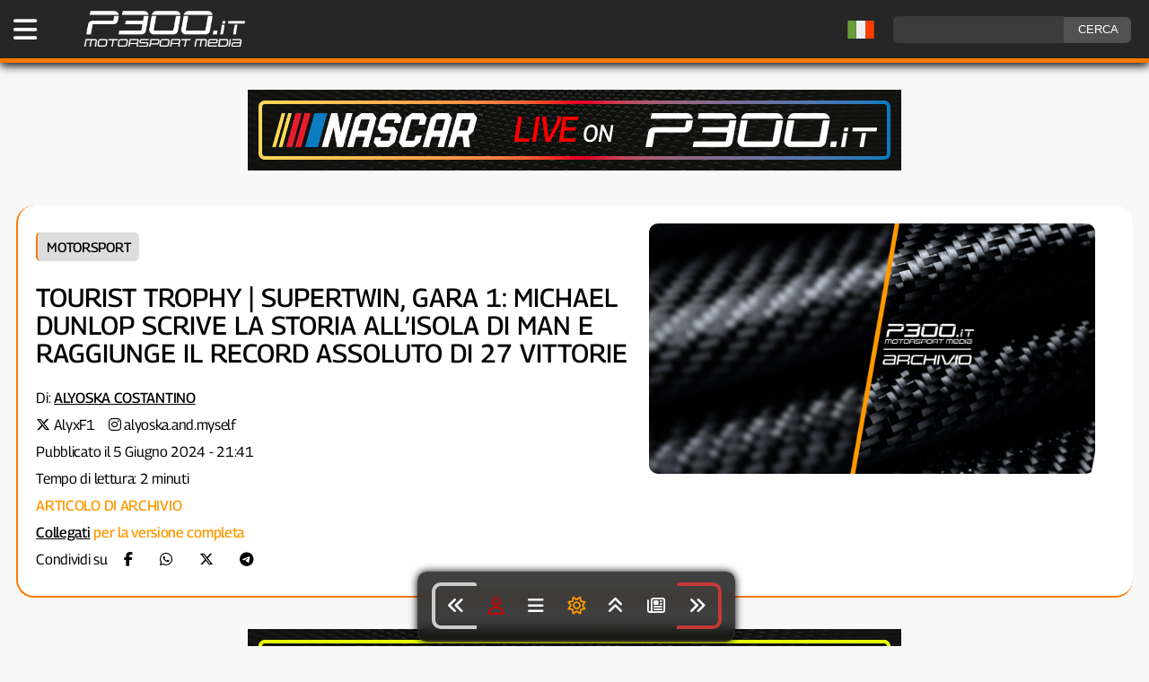

--- FILE ---
content_type: text/html; charset=UTF-8
request_url: https://www.p300.it/tourist-trophy-supertwin-gara-1-michael-dunlop-scrive-la-storia-allisola-di-man-e-raggiunge-il-record-assoluto-di-27-vittorie/
body_size: 11015
content:
<!DOCTYPE html><html
lang=it-IT><head><meta
charset="utf-8"><meta
name="viewport" content="width=device-width, initial-scale=1"> <script async src=https://content.p300.it/wp-content/themes/p300it/js/p300-theme-set_2025.js></script> <script defer src=https://content.p300.it/wp-content/themes/p300it/js/loadBanners_v3.js></script> <link
rel=pingback href=https://www.p300.it/xmlrpc.php><link
rel=preload href=https://content.p300.it/wp-content/themes/p300it/style_2025_v43.css as=style onload="this.rel='stylesheet'"><link
rel=dns-prefetch href=https://consent.cookiefirst.com><link
rel=dns-prefetch href=https://content.p300.it><link
rel=dns-prefetch href=https://inside.p300.it><link
rel=dns-prefetch href=https://www.googletagmanager.com><link
rel=preconnect href=https://consent.cookiefirst.com><link
rel=preconnect href=https://content.p300.it><link
rel=preconnect href=https://inside.p300.it><link
rel=preconnect href=https://www.googletagmanager.com><title>Tourist Trophy | Supertwin, Gara 1: Michael Dunlop scrive la storia all&#8217;Isola di Man e raggiunge il record assoluto di 27 vittorie</title><meta
name='robots' content='index, follow, max-snippet:-1, max-video-preview:-1, max-image-preview:large'><meta
name="keywords" content="dunlop, mdracing, michaeldunlop, touristtrophy, tt2024"><meta
name="news_keywords" content="dunlop, mdracing, michaeldunlop, touristtrophy, tt2024"><meta
property='og:id' content='173418'><meta
property='og:locale' content='it_IT'><meta
property='og:type' content='article'><meta
property='og:title' content='Tourist Trophy | Supertwin, Gara 1: Michael Dunlop scrive la storia all&#8217;Isola di Man e raggiunge il record assoluto di 27 vittorie'><meta
name="description" content="Dunlop inarrestabile anche nella categoria più leggera, rifila oltre 20' a Peter Hickman. Dominic Herbertson è terzo."><meta
property="og:description" content="Dunlop inarrestabile anche nella categoria più leggera, rifila oltre 20' a Peter Hickman. Dominic Herbertson è terzo."><meta
property="twitter:description" content="Dunlop inarrestabile anche nella categoria più leggera, rifila oltre 20' a Peter Hickman. Dominic Herbertson è terzo."><meta
property='og:url' content='https://www.p300.it/tourist-trophy-supertwin-gara-1-michael-dunlop-scrive-la-storia-allisola-di-man-e-raggiunge-il-record-assoluto-di-27-vittorie/'><meta
property='og:site_name' content='P300.it Motorsport Media | Testata Indipendente sul Motorsport - F1, WEC, Formula E, WRC, IndyCar, MotoGP, SBK, MXGP '><meta
property='article:publisher' content='https://www.facebook.com/p300it/'><meta
property='article:published_time' content='2024-06-05 21:41:57'><meta
property='article:author' content='https://twitter.com/AlyxF1'><meta
property='og:image' content='https://content.p300.it/wp-content/uploads/2024/06/immagine_2024-06-05_211557498.jpg'><meta
property='og:image:width' content='1250'><meta
property='og:image:height' content='703'><meta
name='twitter:card' content='summary_large_image'><meta
name='twitter:creator' content='@AlyxF1'><meta
name='twitter:title' content='Tourist Trophy | Supertwin, Gara 1: Michael Dunlop scrive la storia all&#8217;Isola di Man e raggiunge il record assoluto di 27 vittorie'><meta
name='twitter:image' content='https://content.p300.it/wp-content/uploads/2024/06/immagine_2024-06-05_211557498.jpg'><meta
name='twitter:site' content='@p300it'><meta
name='twitter:label1' content='Autore: '><meta
name="twitter:data1" content="Alyoska Costantino"><meta
name='twitter:label2' content='Tempo di lettura'><meta
name='twitter:data2' content='2 minuti'><link
rel=alternate hreflang=it href=https://www.p300.it/tourist-trophy-supertwin-gara-1-michael-dunlop-scrive-la-storia-allisola-di-man-e-raggiunge-il-record-assoluto-di-27-vittorie/ ><link
rel=alternate hreflang=en href='https://www.p300.it/tourist-trophy-supertwin-gara-1-michael-dunlop-scrive-la-storia-allisola-di-man-e-raggiunge-il-record-assoluto-di-27-vittorie/?lang=en'><link
rel=alternate hreflang=fr href='https://www.p300.it/tourist-trophy-supertwin-gara-1-michael-dunlop-scrive-la-storia-allisola-di-man-e-raggiunge-il-record-assoluto-di-27-vittorie/?lang=fr'><link
rel=alternate hreflang=de href='https://www.p300.it/tourist-trophy-supertwin-gara-1-michael-dunlop-scrive-la-storia-allisola-di-man-e-raggiunge-il-record-assoluto-di-27-vittorie/?lang=de'><link
rel=alternate hreflang=es href='https://www.p300.it/tourist-trophy-supertwin-gara-1-michael-dunlop-scrive-la-storia-allisola-di-man-e-raggiunge-il-record-assoluto-di-27-vittorie/?lang=es'><link
rel=alternate hreflang=pt href='https://www.p300.it/tourist-trophy-supertwin-gara-1-michael-dunlop-scrive-la-storia-allisola-di-man-e-raggiunge-il-record-assoluto-di-27-vittorie/?lang=pt'> <script type=application/ld+json>{
  "@context": "https://schema.org",
  "@type": "NewsArticle",
  "mainEntityOfPage": {
    "@type": "WebPage",
    "@id": "https://www.p300.it/tourist-trophy-supertwin-gara-1-michael-dunlop-scrive-la-storia-allisola-di-man-e-raggiunge-il-record-assoluto-di-27-vittorie/"
  },
"headline": "Tourist Trophy | Supertwin, Gara 1: Michael Dunlop scrive la storia all’Isola di Man e raggiunge il record assoluto di 27 vittorie",
 "description": "Dunlop inarrestabile anche nella categoria più leggera, rifila oltre 20' a Peter Hickman. Dominic Herbertson è terzo.",
 "articleBody": "In queste due settimane, all’Isola di Man, la storia del motorsport sta venendo scritta, o per meglio dire riscritta. A tenere la penna intrisa d’inchiostro nella propria mano destra (quella usata anche per dare gas) è Michael Dunlop, che dopo aver eguagliato il record di 26 vittorie dello zio Joey risalente al 2000, quest’oggi ha scalato un ulteriore gradino vincendo nella Gara 1 delle Supertwin al Tourist Trophy 2024, toccando quota 27 successi.",
"wordCount": 360,
 "image": [
    "https://content.p300.it/wp-content/uploads/2024/06/immagine_2024-06-05_211557498.jpg"
 ],
 "thumbnailUrl": "https://content.p300.it/wp-content/uploads/2024/06/immagine_2024-06-05_211557498.jpg",
  "datePublished": "2024-06-05T21:41:57+02:00",
  "dateModified": "2024-06-05T21:42:52+02:00",
  "author": {
    "@type": "Person",
    "@id": "https://www.p300.it/author/AlyxF1",
    "name": "Alyoska Costantino",
    "url": "https://www.p300.it/author/AlyxF1"
  },
  "publisher": {
    "@type": "Organization",
    "name": "P300.it",
    "url": "https://www.p300.it",
    "logo": {
      "@type": "ImageObject",
      "url": "https://content.p300.it/wp-content/uploads/2022/11/p300_white_300.png",
      "width": 300,
      "height": 71
},
   "sameAs": [
    "https://www.facebook.com/P300it",
    "https://twitter.com/P300it",
    "https://www.instagram.com/p300it/",
    "https://t.me/p300it_official"
  ]
},

	"keywords": "dunlop, mdracing, michaeldunlop, touristtrophy, tt2024",

  "articleSection": "Tourist Trophy",
  "url": "https://www.p300.it/tourist-trophy-supertwin-gara-1-michael-dunlop-scrive-la-storia-allisola-di-man-e-raggiunge-il-record-assoluto-di-27-vittorie/"
}</script> <script type=application/ld+json>{
"@context": "https://schema.org",
"@type": "BreadcrumbList",
  "itemListElement": [
{
    "@type": "ListItem",
    "position": 1,
    "name": "Motorsport",
    "item": "https://www.p300.it/motorsport/"
  }
,{
 "@type": "ListItem",
    "position": 2,
    "name": "Tourist Trophy | Supertwin, Gara 1: Michael Dunlop scrive la storia all’Isola di Man e raggiunge il record assoluto di 27 vittorie",
    "item": "https://www.p300.it/tourist-trophy-supertwin-gara-1-michael-dunlop-scrive-la-storia-allisola-di-man-e-raggiunge-il-record-assoluto-di-27-vittorie/"
}
]
}</script> 
 <script async src="https://www.googletagmanager.com/gtag/js?id=G-2RCC8QKHKT"></script> <script>window.dataLayer = window.dataLayer || [];
  function gtag(){dataLayer.push(arguments);}
  gtag('js', new Date());

  gtag('config', 'G-2RCC8QKHKT');</script>  <script>var _paq = window._paq = window._paq || [];
  /* tracker methods like "setCustomDimension" should be called before "trackPageView" */
  _paq.push(['trackPageView']);
  _paq.push(['enableLinkTracking']);
  (function() {
    var u="https://inside.p300.it/";
    _paq.push(['setTrackerUrl', u+'matomo.php']);
    _paq.push(['setSiteId', '1']);
    var d=document, g=d.createElement('script'), s=d.getElementsByTagName('script')[0];
    g.async=true; g.src=u+'matomo.js'; s.parentNode.insertBefore(g,s);
  })();</script> <link
rel=manifest href=/superpwa-manifest.json><meta
name="theme-color" content="#0f0f0f"><meta
name="mobile-web-app-capable" content="yes"><meta
name="apple-touch-fullscreen" content="yes"><meta
name="apple-mobile-web-app-title" content="P300.it | Motorsport Media"><meta
name="application-name" content="P300.it | Motorsport Media"><meta
name="apple-mobile-web-app-capable" content="yes"><meta
name="apple-mobile-web-app-status-bar-style" content="default"><link
rel=apple-touch-icon  href=https://content.p300.it/wp-content/uploads/2025/02/PWA_192_v2.png><link
rel=apple-touch-icon sizes=192x192 href=https://content.p300.it/wp-content/uploads/2025/02/PWA_192_v2.png><link
rel=apple-touch-startup-image media="screen and (device-width: 320px) and (device-height: 568px) and (-webkit-device-pixel-ratio: 2) and (orientation: landscape)" href=https://content.p300.it/wp-content/uploads/superpwa-splashIcons/super_splash_screens/icon_1136x640.png><link
rel=apple-touch-startup-image media="screen and (device-width: 320px) and (device-height: 568px) and (-webkit-device-pixel-ratio: 2) and (orientation: portrait)" href=https://content.p300.it/wp-content/uploads/superpwa-splashIcons/super_splash_screens/icon_640x1136.png><link
rel=apple-touch-startup-image media="screen and (device-width: 414px) and (device-height: 896px) and (-webkit-device-pixel-ratio: 3) and (orientation: landscape)" href=https://content.p300.it/wp-content/uploads/superpwa-splashIcons/super_splash_screens/icon_2688x1242.png><link
rel=apple-touch-startup-image media="screen and (device-width: 414px) and (device-height: 896px) and (-webkit-device-pixel-ratio: 2) and (orientation: landscape)" href=https://content.p300.it/wp-content/uploads/superpwa-splashIcons/super_splash_screens/icon_1792x828.png><link
rel=apple-touch-startup-image media="screen and (device-width: 375px) and (device-height: 812px) and (-webkit-device-pixel-ratio: 3) and (orientation: portrait)" href=https://content.p300.it/wp-content/uploads/superpwa-splashIcons/super_splash_screens/icon_1125x2436.png><link
rel=apple-touch-startup-image media="screen and (device-width: 414px) and (device-height: 896px) and (-webkit-device-pixel-ratio: 2) and (orientation: portrait)" href=https://content.p300.it/wp-content/uploads/superpwa-splashIcons/super_splash_screens/icon_828x1792.png><link
rel=apple-touch-startup-image media="screen and (device-width: 375px) and (device-height: 812px) and (-webkit-device-pixel-ratio: 3) and (orientation: landscape)" href=https://content.p300.it/wp-content/uploads/superpwa-splashIcons/super_splash_screens/icon_2436x1125.png><link
rel=apple-touch-startup-image media="screen and (device-width: 414px) and (device-height: 736px) and (-webkit-device-pixel-ratio: 3) and (orientation: portrait)" href=https://content.p300.it/wp-content/uploads/superpwa-splashIcons/super_splash_screens/icon_1242x2208.png><link
rel=apple-touch-startup-image media="screen and (device-width: 414px) and (device-height: 736px) and (-webkit-device-pixel-ratio: 3) and (orientation: landscape)" href=https://content.p300.it/wp-content/uploads/superpwa-splashIcons/super_splash_screens/icon_2208x1242.png><link
rel=apple-touch-startup-image media="screen and (device-width: 375px) and (device-height: 667px) and (-webkit-device-pixel-ratio: 2) and (orientation: landscape)" href=https://content.p300.it/wp-content/uploads/superpwa-splashIcons/super_splash_screens/icon_1334x750.png><link
rel=apple-touch-startup-image media="screen and (device-width: 375px) and (device-height: 667px) and (-webkit-device-pixel-ratio: 2) and (orientation: portrait)" href=https://content.p300.it/wp-content/uploads/superpwa-splashIcons/super_splash_screens/icon_750x1334.png><link
rel=apple-touch-startup-image media="screen and (device-width: 1024px) and (device-height: 1366px) and (-webkit-device-pixel-ratio: 2) and (orientation: landscape)" href=https://content.p300.it/wp-content/uploads/superpwa-splashIcons/super_splash_screens/icon_2732x2048.png><link
rel=apple-touch-startup-image media="screen and (device-width: 1024px) and (device-height: 1366px) and (-webkit-device-pixel-ratio: 2) and (orientation: portrait)" href=https://content.p300.it/wp-content/uploads/superpwa-splashIcons/super_splash_screens/icon_2048x2732.png><link
rel=apple-touch-startup-image media="screen and (device-width: 834px) and (device-height: 1194px) and (-webkit-device-pixel-ratio: 2) and (orientation: landscape)" href=https://content.p300.it/wp-content/uploads/superpwa-splashIcons/super_splash_screens/icon_2388x1668.png><link
rel=apple-touch-startup-image media="screen and (device-width: 834px) and (device-height: 1194px) and (-webkit-device-pixel-ratio: 2) and (orientation: portrait)" href=https://content.p300.it/wp-content/uploads/superpwa-splashIcons/super_splash_screens/icon_1668x2388.png><link
rel=apple-touch-startup-image media="screen and (device-width: 834px) and (device-height: 1112px) and (-webkit-device-pixel-ratio: 2) and (orientation: landscape)" href=https://content.p300.it/wp-content/uploads/superpwa-splashIcons/super_splash_screens/icon_2224x1668.png><link
rel=apple-touch-startup-image media="screen and (device-width: 414px) and (device-height: 896px) and (-webkit-device-pixel-ratio: 3) and (orientation: portrait)" href=https://content.p300.it/wp-content/uploads/superpwa-splashIcons/super_splash_screens/icon_1242x2688.png><link
rel=apple-touch-startup-image media="screen and (device-width: 834px) and (device-height: 1112px) and (-webkit-device-pixel-ratio: 2) and (orientation: portrait)" href=https://content.p300.it/wp-content/uploads/superpwa-splashIcons/super_splash_screens/icon_1668x2224.png><link
rel=apple-touch-startup-image media="screen and (device-width: 768px) and (device-height: 1024px) and (-webkit-device-pixel-ratio: 2) and (orientation: portrait)" href=https://content.p300.it/wp-content/uploads/superpwa-splashIcons/super_splash_screens/icon_1536x2048.png><link
rel=apple-touch-startup-image media="screen and (device-width: 768px) and (device-height: 1024px) and (-webkit-device-pixel-ratio: 2) and (orientation: landscape)" href=https://content.p300.it/wp-content/uploads/superpwa-splashIcons/super_splash_screens/icon_2048x1536.png><link
rel=apple-touch-startup-image media="screen and (device-width: 390px) and (device-height: 844px) and (-webkit-device-pixel-ratio: 3) and (orientation: portrait)" href=https://content.p300.it/wp-content/uploads/superpwa-splashIcons/super_splash_screens/icon_1170x2532.png><link
rel=apple-touch-startup-image media="screen and (device-width: 844px) and (device-height: 390px) and (-webkit-device-pixel-ratio: 3) and (orientation: landscape)" href=https://content.p300.it/wp-content/uploads/superpwa-splashIcons/super_splash_screens/icon_2532x1170.png><link
rel=apple-touch-startup-image media="screen and (device-width: 926px) and (device-height: 428px) and (-webkit-device-pixel-ratio: 3) and (orientation: landscape)" href=https://content.p300.it/wp-content/uploads/superpwa-splashIcons/super_splash_screens/icon_2778x1284.png><link
rel=apple-touch-startup-image media="screen and (device-width: 428px) and (device-height: 926px) and (-webkit-device-pixel-ratio: 3) and (orientation: portrait)" href=https://content.p300.it/wp-content/uploads/superpwa-splashIcons/super_splash_screens/icon_2532x1170.png><link
rel=apple-touch-startup-image media="screen and (device-width: 852px) and (device-height: 393px) and (-webkit-device-pixel-ratio: 3) and (orientation: landscape)" href=https://content.p300.it/wp-content/uploads/superpwa-splashIcons/super_splash_screens/icon_2556x1179.png><link
rel=apple-touch-startup-image media="screen and (device-width: 393px) and (device-height: 852px) and (-webkit-device-pixel-ratio: 3) and (orientation: portrait)" href=https://content.p300.it/wp-content/uploads/superpwa-splashIcons/super_splash_screens/icon_1179x2556.png><link
rel=apple-touch-startup-image media="screen and (device-width: 932px) and (device-height: 430px) and (-webkit-device-pixel-ratio: 3) and (orientation: landscape)" href=https://content.p300.it/wp-content/uploads/superpwa-splashIcons/super_splash_screens/icon_2796x1290.png><link
rel=apple-touch-startup-image media="screen and (device-width: 430px) and (device-height: 932px) and (-webkit-device-pixel-ratio: 3) and (orientation: portrait)" href=https://content.p300.it/wp-content/uploads/superpwa-splashIcons/super_splash_screens/icon_1290x2796.png><meta
name='robots' content='max-image-preview:large'><style>img:is([sizes="auto" i], [sizes^="auto," i]) { contain-intrinsic-size: 3000px 1500px }</style><link
rel=alternate type=application/rss+xml title="P300.it Motorsport Media &raquo; Feed" href=https://www.p300.it/feed/ ><link
rel=alternate type=application/rss+xml title="P300.it Motorsport Media &raquo; Feed dei commenti" href=https://www.p300.it/comments/feed/ ><link
rel=stylesheet id=wp-block-library-css href='https://content.p300.it/wp-includes/css/dist/block-library/style.min.css?ver=9d15ab06ab0aafcd3c88dcb9e23a3349' type=text/css media=all><style id=classic-theme-styles-inline-css>/*! This file is auto-generated */
.wp-block-button__link{color:#fff;background-color:#32373c;border-radius:9999px;box-shadow:none;text-decoration:none;padding:calc(.667em + 2px) calc(1.333em + 2px);font-size:1.125em}.wp-block-file__button{background:#32373c;color:#fff;text-decoration:none}</style><link
rel=stylesheet id=gn-frontend-gnfollow-style-css href='https://content.p300.it/wp-content/plugins/gn-publisher/assets/css/gn-frontend-gnfollow.min.css?ver=1.5.26' type=text/css media=all><link
rel=stylesheet id=newsletter-css href='https://content.p300.it/wp-content/plugins/newsletter/style.css?ver=9.1.0' type=text/css media=all><link
rel=https://api.w.org/ href=https://www.p300.it/wp-json/ ><link
rel=alternate title=JSON type=application/json href=https://www.p300.it/wp-json/wp/v2/posts/173418><link
rel=EditURI type=application/rsd+xml title=RSD href=https://www.p300.it/xmlrpc.php?rsd><link
rel=canonical href=https://www.p300.it/tourist-trophy-supertwin-gara-1-michael-dunlop-scrive-la-storia-allisola-di-man-e-raggiunge-il-record-assoluto-di-27-vittorie/ ><link
rel=shortlink href='https://www.p300.it/?p=173418'><link
rel=alternate title="oEmbed (JSON)" type=application/json+oembed href="https://www.p300.it/wp-json/oembed/1.0/embed?url=https%3A%2F%2Fwww.p300.it%2Ftourist-trophy-supertwin-gara-1-michael-dunlop-scrive-la-storia-allisola-di-man-e-raggiunge-il-record-assoluto-di-27-vittorie%2F"><link
rel=alternate title="oEmbed (XML)" type=text/xml+oembed href="https://www.p300.it/wp-json/oembed/1.0/embed?url=https%3A%2F%2Fwww.p300.it%2Ftourist-trophy-supertwin-gara-1-michael-dunlop-scrive-la-storia-allisola-di-man-e-raggiunge-il-record-assoluto-di-27-vittorie%2F&#038;format=xml"> <script>(function(c,l,a,r,i,t,y){
					c[a]=c[a]||function(){(c[a].q=c[a].q||[]).push(arguments)};t=l.createElement(r);t.async=1;
					t.src="https://www.clarity.ms/tag/"+i+"?ref=wordpress";y=l.getElementsByTagName(r)[0];y.parentNode.insertBefore(t,y);
				})(window, document, "clarity", "script", "aii67nsvj5");</script> <script>(function(url){
	if(/(?:Chrome\/26\.0\.1410\.63 Safari\/537\.31|WordfenceTestMonBot)/.test(navigator.userAgent)){ return; }
	var addEvent = function(evt, handler) {
		if (window.addEventListener) {
			document.addEventListener(evt, handler, false);
		} else if (window.attachEvent) {
			document.attachEvent('on' + evt, handler);
		}
	};
	var removeEvent = function(evt, handler) {
		if (window.removeEventListener) {
			document.removeEventListener(evt, handler, false);
		} else if (window.detachEvent) {
			document.detachEvent('on' + evt, handler);
		}
	};
	var evts = 'contextmenu dblclick drag dragend dragenter dragleave dragover dragstart drop keydown keypress keyup mousedown mousemove mouseout mouseover mouseup mousewheel scroll'.split(' ');
	var logHuman = function() {
		if (window.wfLogHumanRan) { return; }
		window.wfLogHumanRan = true;
		var wfscr = document.createElement('script');
		wfscr.type = 'text/javascript';
		wfscr.async = true;
		wfscr.src = url + '&r=' + Math.random();
		(document.getElementsByTagName('head')[0]||document.getElementsByTagName('body')[0]).appendChild(wfscr);
		for (var i = 0; i < evts.length; i++) {
			removeEvent(evts[i], logHuman);
		}
	};
	for (var i = 0; i < evts.length; i++) {
		addEvent(evts[i], logHuman);
	}
})('//www.p300.it/?wordfence_lh=1&hid=39EB379FD705A3F0CFA6D8D9C0A01182');</script><link
rel=icon href=https://content.p300.it/wp-content/uploads/2025/02/cropped-favicon_2025-32x32.png sizes=32x32><link
rel=icon href=https://content.p300.it/wp-content/uploads/2025/02/cropped-favicon_2025-192x192.png sizes=192x192><meta
name="msapplication-TileImage" content="https://content.p300.it/wp-content/uploads/2025/02/cropped-favicon_2025-270x270.png"></head><body
id=bodyp300 data-post-id=173418 data-user-id  ><header><div
id=p300head><div
id=p300headcont><div
class=menu>
<a
title="Apri il menu" aria-label="Apri il Menu di P300.it" href=javascript:void(); onclick=p300openmenu();><i
class="fa-solid fa-bars"></i></a></div><div
class=logo>
<a
title="Torna alla Home Page" aria-label="Torna alla Home Page" href=https://www.p300.it><img
width=175 height=41 alt="P300 Logo" src=https://content.p300.it/wp-content/uploads/2022/11/p300_white_300.png.webp class=skip-lazy fetchpriority=high></a></div><div
class=social><form
id=searchform class=search_cont method=get action=https://www.p300.it/ >
<input
aria-label=ricerca type=text class="search-field search_input" name=s value>
<input
class=search_button type=submit value=CERCA></form></div><div
id=lang-flag style="float:right; margin-top:5px;display:inline-block;"></div></div></div><style>/* Hide the Google Translate iframe and its container */

.skiptranslate {display: none !important;}
body {top: 0px !important;}</style> <script src=https://content.p300.it/wp-content/themes/p300it/js/language_header_v2.js></script> <div
id=google_translate_element style="display: none;"></div></header><main><div
id=container><div
id=search_mobile><form
id=searchform class=search_cont method=get action=https://www.p300.it/ >
<input
aria-label=ricerca type=text class="search-field search_input" name=s value>
<input
class=search_button type=submit value=CERCA></form></div><style>/*<![CDATA[*/#p300head {border-bottom: 5px solid var(--cat-motorsport) !important;transition: border-color 0.5s ease;}@media screen and (min-width: 676px){ #titlecont_24 {border-left: 2px solid var(--cat-motorsport) !important; border-bottom: 2px solid var(--cat-motorsport) !important;} } .nl a{color:var(--text);}body::-webkit-scrollbar-track {background:#111111;}body::-webkit-scrollbar {width: 15px;}body::-webkit-scrollbar-thumb {background-color:#888;}/*]]>*/</style><div
id=adv1-desktop class=banner-desktop></div><div
id=adv1-mobile class=banner-mobile></div><div
id=titlecont_24><div
class=titlecont_24_left><div><div
class=category_b_24>
<a
title='Vai alle news di Motorsport' style='border-left: 2px solid var(--cat-motorsport);' href=https://www.p300.it/motorsport/>Motorsport</a></div><h1>Tourist Trophy | Supertwin, Gara 1: Michael Dunlop scrive la storia all&#8217;Isola di Man e raggiunge il record assoluto di 27 vittorie</a></h1><div
class=postdetails_24><div
class=author_24 >
Di: <span
class="author_text notranslate"><a
title="Vai alla pagina autore" style=text-decoration:underline;color:var(--text); href=https://www.p300.it/author/alyxf1/ >Alyoska Costantino</a></span>
</br><i
style=color:var(--text); class='fab fa-x-twitter'></i> <a
title='Account X' style=color:var(--text); href=https://twitter.com/AlyxF1 rel=nofollow target=_blank>AlyxF1</a><i
style='margin-left:15px; color:var(--text);' class='fab fa-instagram'></i> <a
title='Account Instagram' style=color:var(--text); href=https://www.instagram.com/alyoska.and.myself rel=nofollow target=_blank>alyoska.and.myself</a>
</br>
Pubblicato il 5 Giugno 2024 - 21:41</br>Tempo di lettura: 2 minuti</br><span
style=color:#f90;font-weight:500;>ARTICOLO DI ARCHIVIO</br><a
title=collegati style=text-decoration:underline; title=Login href=http://www.p300.it/p300connect>Collegati</a> per la versione completa</span><div>Condividi su <a
title=Facebook style=padding:15px; rel=nofollow href='https://www.facebook.com/sharer/sharer.php?u=https://www.p300.it/tourist-trophy-supertwin-gara-1-michael-dunlop-scrive-la-storia-allisola-di-man-e-raggiunge-il-record-assoluto-di-27-vittorie/&t=TITLE' onclick='javascript:window.open(this.href, '', 'menubar=no,toolbar=no,resizable=yes,scrollbars=yes,height=300,width=600');return false;' target=_blank title='Condividi su Facebook'><i
class='fa-brands fa-facebook-f'></i></a><a
title=Whatsapp style=padding:15px; rel=nofollow href='https://api.whatsapp.com/send/?text=Leggi questo articolo - https://www.p300.it/tourist-trophy-supertwin-gara-1-michael-dunlop-scrive-la-storia-allisola-di-man-e-raggiunge-il-record-assoluto-di-27-vittorie/' onclick='javascript:window.open(this.href, '', 'menubar=no,toolbar=no,resizable=yes,scrollbars=yes,height=300,width=600');return false;' target=_blank title='Condividi su Whatsapp'><i
class='fa-brands fa-whatsapp'></i></a><a
title=Twitter style=padding:15px; rel=nofollow href='https://twitter.com/intent/tweet?url=https://www.p300.it/tourist-trophy-supertwin-gara-1-michael-dunlop-scrive-la-storia-allisola-di-man-e-raggiunge-il-record-assoluto-di-27-vittorie/&text=via=P300it&text=Leggi questo articolo' onclick='javascript:window.open(this.href, '', 'menubar=no,toolbar=no,resizable=yes,scrollbars=yes,height=300,width=600');return false;' target=_blank title='Condividi su Twitter'><i
class='fa-brands fa-x-twitter'></i></a><a
title=Telegram style=padding:15px; rel=nofollow href='https://t.me/share/url?url=https://www.p300.it/tourist-trophy-supertwin-gara-1-michael-dunlop-scrive-la-storia-allisola-di-man-e-raggiunge-il-record-assoluto-di-27-vittorie/&text=Leggi questo articolo' onclick='javascript:window.open(this.href, '', 'menubar=no,toolbar=no,resizable=yes,scrollbars=yes,height=300,width=600');return false;' target=_blank title='Condividi su Telegram'><i
class='fa-brands fa-telegram'></i></a></div></div></div></div></div><div
class=titlecont_24_right><img
class=skip-lazy fetchpriority=high alt="Tourist Trophy | Supertwin, Gara 1: Michael Dunlop scrive la storia all&#8217;Isola di Man e raggiunge il record assoluto di 27 vittorie" style="border-radius: 10px;width:100%;" src=https://content.p300.it/wp-content/uploads/2024/05/P300_archive_2024.png.webp></div></div><div
id=adv2-desktop class=banner-desktop></div><div
id=adv2-mobile class=banner-mobile></div><p
style=text-align:center;><a
title='Unisciti a Telegram' style='display:inline-block;background-color:#0070ba;color:#fff;border-radius:6px; padding:6px 8px 6px 8px;text-decoration:none;margin:15px;' href=https://t.me/p300it_official><i
class='fa-brands fa-telegram'></i> RICEVI LE NOTIFICHE</a><a
title='Partecipa al sondaggio' style='display:inline-block;background-color:#6030A8;color:#fff;border-radius:6px; padding:6px 8px 6px 8px;text-decoration:none;' href=https://bit.ly/P300it_Poll2025>P300.it SONDAGGIO</a></p><div
class=bread><a
href=https://www.p300.it rel=nofollow>Home</a>&nbsp;&nbsp;&#187;&nbsp;&nbsp;<a
href=https://www.p300.it/motorsport/ rel="category tag">Motorsport</a></br></div><div
id=content><div
id=translate-warning></div><h2 class="wp-block-heading">Dunlop inarrestabile anche nella categoria più leggera, rifila oltre 20″ a Peter Hickman. Dominic Herbertson è terzo.</h2><hr
class="wp-block-separator has-alpha-channel-opacity"><p>In queste due settimane, all’Isola di Man, la storia del motorsport sta venendo scritta, o per meglio dire riscritta. A tenere la penna intrisa d’inchiostro nella propria mano destra (quella usata anche per dare gas) è Michael Dunlop, che dopo <a
href=https://www.p300.it/tourist-trophy-2024-supersport-gara-1-michael-dunlop-eguaglia-lo-zio-joey-con-la-26a-vittoria/ >aver eguagliato il record di 26 vittorie</a> dello zio Joey risalente al 2000, quest’oggi ha scalato un ulteriore gradino vincendo nella Gara 1 delle Supertwin al Tourist Trophy 2024, toccando quota 27 successi.</p><p>Dopo la delusione cocente della Gara della Superbike e la vittoria persa per colpa della visiera agganciata male, il nordirlandese si è rifatto nella classe più leggera con una prestazione da assoluto dominatore, il che è stato anche sorprendente per certi versi dato che il #6, nel corso della scorsa settimana, tra le quattro categorie era stato meno incisivo proprio con le bicilindriche leggere.</p><p>Peter Hickman, ancora una volta il suo primo avversario, è stato il decimo pilota a partire da Bray Hill, ma sin dalla prima delle tre tornate si è capito come oggi Dunlop fosse in grado d’imprimere un altro ritmo alla gara. Con la sua Paton S1-R, Michael ha concluso i tre giri in 56:15.993 ed è stato l’unico a superare le 120 miglia all’ora di media, mentre “Hicky” ha rimediato 20″ di distacco concludere la manche in 56:36.</p><p>Terza posizione, un po’ a sorpresa, per Dominic Herbertson. Anche lui su Paton, “Dom” è partito proprio davanti ad Hickman e si è aggiudicato il terzo gradino in questa corsa del TT, pur patendo quasi 35″ di distacco da Dunlop. Quarta posizione per Jamie Coward su Kawasaki Z650, il quale non è riuscito a cogliere il podio tanto agognato.</p><p>Chiude la top five Mike Browne, ottimo quinto su Aprilia del team Scott Racing Motorcycles. Solo sesto Davey Todd, il cui bilancio finora, in questo TT, è stato piuttosto magro rispetto alle aspettative nutrite durante la settimana di prove. Andata male anche al nostro portacolori Stefano Bonetti, su Paton del team VAS Engine e ritiratosi nelle prime battute.</p><p>Qui i <a
href=https://iom-tt-races.s3.eu-west-1.amazonaws.com/2024-06-05-12-09-11-Metzeler+Supertwin+TT+Race+1-Supertwin-result.pdf>risultati</a> di Gara 1 delle Supertwin. Domani, nella speranza che il meteo regga, si svolgeranno le gare della Superstock, dei Sidecar e della Supersport.</p><p><em>Fonte immagine: <a
href=https://x.com/ttracesofficial/status/1798399517118677025/photo/2>Twitter / Isle of Man TT Races</a></em></p><p
class=disclaimer><i>Stai visualizzando da visitatore. <a
title=Accedi href=javascript:void(); onclick=p300openmenu();>Accedi</a> o <a
title=Registrazione href=https://www.p300.it/registrazione-a-p300-it/ >registrati</a> per navigare su P300.it con alcuni <a
title='I vantaggi della registrazione' href=https://www.p300.it/p300-it-i-vantaggi-della-registrazione/ >vantaggi</a></i></p><p
class=disclaimer>È vietata la riproduzione, anche se parziale, dei contenuti pubblicati su P300.it senza autorizzazione scritta da richiedere a info@p300.it.</p><div
id=relnews><div
class=relnews_block_title_ >LEGGI ANCHE</div><div
class=relnews_block style="border-left:3px solid var(--cat-motorsport)"><a
style=text-decoration:none; href=https://www.p300.it/motorsport-prema-racing-guillaume-capietto-lascia-la-squadra-italiana/ rel=nofollow title="Motorsport | Prema Racing, Guillaume Capietto lascia la squadra italiana"><div
class=relnews_block_image><img
alt="Motorsport | Prema Racing, Guillaume Capietto lascia la squadra italiana" src=https://content.p300.it/wp-content/uploads/2026/01/DjTa6mgXcAU1aBc-550x375.jpg.webp></div><div
class=relnews_block_news_title>Motorsport | Prema Racing, Guillaume Capietto lascia la squadra italiana</div></div></a><div
class=relnews_block style="border-left:3px solid var(--cat-motorsport)"><a
style=text-decoration:none; href=https://www.p300.it/motorsport-phil-hanson-e-un-pilota-ufficiale-ferrari/ rel=nofollow title="Motorsport | Phil Hanson annunciato come pilota ufficiale Ferrari "><div
class=relnews_block_image><img
alt="Motorsport | Phil Hanson annunciato come pilota ufficiale Ferrari " src=https://content.p300.it/wp-content/uploads/2026/01/imgi_1_ferrari_hanson_news-land-550x375.jpeg.webp></div><div
class=relnews_block_news_title>Motorsport | Phil Hanson annunciato come pilota ufficiale Ferrari </div></div></a><div
class=relnews_block style="border-left:3px solid var(--cat-motorsport)"><a
style=text-decoration:none; href=https://www.p300.it/chili-bowl-2026-emerson-axsom-trionfa-in-una-finale-combattuta/ rel=nofollow title="Chili Bowl 2026: Emerson Axsom trionfa in una finale combattuta!"><div
class=relnews_block_image><img
alt="Chili Bowl 2026: Emerson Axsom trionfa in una finale combattuta!" src=https://content.p300.it/wp-content/uploads/2026/01/G-8ToueWQAAAtP0_-550x375.jpg.webp></div><div
class=relnews_block_news_title>Chili Bowl 2026: Emerson Axsom trionfa in una finale combattuta!</div></div></a><div
class=relnews_block style="border-left:3px solid var(--cat-motorsport)"><a
style=text-decoration:none; href=https://www.p300.it/dakar-2026-stage-13-mattias-ekstrom-vince-la-tappa-finale-nasser-al-attiyah-conquista-la-vittoria-finale-per-la-sesta-volta/ rel=nofollow title="Dakar 2026 | Stage 13: Mattias Ekström vince la tappa finale, Nasser Al-Attiyah conquista la vittoria finale per la sesta volta"><div
class=relnews_block_image><img
alt="Dakar 2026 | Stage 13: Mattias Ekström vince la tappa finale, Nasser Al-Attiyah conquista la vittoria finale per la sesta volta" src=https://content.p300.it/wp-content/uploads/2026/01/immagine_2026-01-17_180924846-550x375.jpg.webp></div><div
class=relnews_block_news_title>Dakar 2026 | Stage 13: Mattias Ekström vince la tappa finale, Nasser Al-Attiyah conquista la vittoria finale per la sesta volta</div></div></a><div
class=relnews_block style="border-left:3px solid var(--cat-motorsport)"><a
style=text-decoration:none; href=https://www.p300.it/chili-bowl-2026-day-5-seavey-si-aggiudica-un-movimentato-venerdi/ rel=nofollow title="Chili Bowl 2026, Day 5: Seavey si aggiudica un movimentato venerdì"><div
class=relnews_block_image><img
alt="Chili Bowl 2026, Day 5: Seavey si aggiudica un movimentato venerdì" src=https://content.p300.it/wp-content/uploads/2026/01/G-2HgnSWYAAPgwq-550x375.jpg.webp></div><div
class=relnews_block_news_title>Chili Bowl 2026, Day 5: Seavey si aggiudica un movimentato venerdì</div></div></a><div
class=relnews_block style="border-left:3px solid var(--cat-motorsport)"><a
style=text-decoration:none; href=https://www.p300.it/chili-bowl-2026-day-4-bell-risponde-a-larson-e-vince-il-giovedi/ rel=nofollow title="Chili Bowl 2026, Day 4: Bell risponde a Larson e vince il giovedì"><div
class=relnews_block_image><img
alt="Chili Bowl 2026, Day 4: Bell risponde a Larson e vince il giovedì" src=https://content.p300.it/wp-content/uploads/2026/01/1200x1200-J8y4dVQ3kxRx1180884-550x375.jpg.webp></div><div
class=relnews_block_news_title>Chili Bowl 2026, Day 4: Bell risponde a Larson e vince il giovedì</div></div></a><div
class=relnews_block style="border-left:3px solid var(--cat-motorsport)"><a
style=text-decoration:none; href=https://www.p300.it/dakar-2026-stage-12-nasser-al-attiyah-vince-la-penultima-speciale-mazzata-decisiva-alle-speranze-di-roma/ rel=nofollow title="Dakar 2026 | Stage 12: Nasser Al-Attiyah vince la penultima speciale, mazzata decisiva alle speranze di Roma"><div
class=relnews_block_image><img
alt="Dakar 2026 | Stage 12: Nasser Al-Attiyah vince la penultima speciale, mazzata decisiva alle speranze di Roma" src=https://content.p300.it/wp-content/uploads/2026/01/image-8-8-550x375.jpg.webp></div><div
class=relnews_block_news_title>Dakar 2026 | Stage 12: Nasser Al-Attiyah vince la penultima speciale, mazzata decisiva alle speranze di Roma</div></div></a><div
class=relnews_block style="border-left:3px solid var(--cat-motorsport)"><a
style=text-decoration:none; href=https://www.p300.it/motorsport-tommaso-mosca-e-un-pilota-ufficiale-ferrari/ rel=nofollow title="Motorsport | Tommaso Mosca è un pilota ufficiale Ferrari"><div
class=relnews_block_image><img
alt="Motorsport | Tommaso Mosca è un pilota ufficiale Ferrari" src=https://content.p300.it/wp-content/uploads/2026/01/imgi_20_Ferrari_Mosca_box_2_hi-550x375.jpeg.webp></div><div
class=relnews_block_news_title>Motorsport | Tommaso Mosca è un pilota ufficiale Ferrari</div></div></a></div><div
align=center id=donate_main><h3 style='padding-top:10px;'> Supporta P300.it</h3><p
style=text-align:center>Se ti è piaciuto questo articolo e vuoi sostenere il nostro lavoro, puoi aiutarci con un piccolo contributo.</br>P300.it è una realtà totalmente indipendente, il tuo supporto è per noi importante.<h4 style='padding-top:0px;' >SCEGLI IL TUO IMPORTO*</h4><a
title='Contribuisci con 1€' class=donate href=https://www.paypal.me/p300it/1 target=_blank>1€</a><a
title='Contribuisci con 3€' class=donate href=https://www.paypal.me/p300it/3 target=_blank>3€</a><a
title='Contribuisci con 5€' class=donate href=https://www.paypal.me/p300it/5 target=_blank>5€</a><a
title='Contribuisci con 10€' class=donate href=https://www.paypal.me/p300it/10 target=_blank>10€</a><a
title='Contribuisci con un importo a scelta' class=donate href=https://www.paypal.me/p300it/ target=_blank>IMPORTO LIBERO</a></br></br><span
class=disclaimer>* L'operazione verrà completata tramite PayPal, garantendo sicurezza alla transazione</span></p></div></div><div
id=share><div
class=nl_title><a
title="Iscriviti alla Newsletter" href=https://www.p300.it/newsletter><i
class="fa-regular fa-envelope"></i> RICEVI LA NEWSLETTER</a></div><div
class=nl><div
class="tnp tnp-subscription "><form
method=post action="https://www.p300.it/?na=s">
<input
type=hidden name=nlang value><div
class="tnp-field tnp-field-email" style="margin-bottom:0px !important;" ><input
class=tnp-email style="margin-right: 4px;width:60%;display:inline-block;border-radius:10px 0px 0px 10px;font-family:Georama;background-color: var(--bgcolor-text)!important;border: 1px solid var(--text);color: #fff;" type=email name=ne id=tnp-3 value placeholder="Il tuo indirizzo email" required><div
align=center class="tnp-field tnp-field-button" style=display:inline-block;><input
class=tnp-submit type=submit style="background-color: #ff9900; !important;border-radius:0px 10px 10px 0px;font-family:Georama;margin-left:-5px;color:#000 !important;border:1px solid #ff9900;" value=ISCRIVITI></div></div><div
class="tnp-field tnp-privacy-field"><label><input
type=checkbox name=ny required class=tnp-privacy style="width:20px;height:20px;max-width:unset !important;"> <a
title="Privacy Policy" target=_blank style=font-size:18px; href=https://www.p300.it/privacy-policy/ >Accetto le regole di riservatezza di questo sito</a></label></div></form></div></div></div><div
id=partners></div></main><footer><div
id=foot><div
class=foot_large>
<a
title="Torna alla Home" href=https://www.p300.it><img
style="padding:0px 0px 7px 0px;" alt="P300 Logo" width=150 height=36 src=https://content.p300.it/wp-content/uploads/2024/11/p300_white_150.png.webp></a></br>
P300.it è una Testata Giornalistica indipendente</br>
Registrazione numero 1/2021 del 1/2/2021 - Tribunale di Pavia</br>
Proprietario ed editore: <a
title="66 Communication" href=https://www.66communication.com>66communication Srls</a> - P.IVA 02798890188</br>
Direttore Responsabile: <a
title="Alessandro Secchi" href=https://twitter.com/alexsecchi83>Alessandro Secchi</a> - Vicedirettore: <a
title="Federico Benedusi" href=https://twitter.com/federicob95>Federico Benedusi</a></br>
<a
title="Privacy Policy" href=https://www.p300.it/privacy-policy>Privacy Policy</a> - <a
title="Cookie Policy" href=https://www.p300.it/cookie-policy>Cookie Policy</a></div><div
width=100% style=text-align:center;padding:10px;font-size:15px;><i>"Se è successo davvero, lo trovi su P300.it"</i></div><div
width=100% style=text-align:center;padding:10px;>Copyright © P300.it 2012-2026</div></div></footer></div>
<style>/*<![CDATA[*/#p300_arrow_prev a:hover{color:var(--cat-tcr);}
	#p300_arrow_next a:hover{color:var(--cat-mxgp);}/*]]>*/</style><div
id=p300_nav><div
id=p300_arrow_prev class=prev><a
style='border-top:4px solid var(--cat-tcr); border-bottom:4px solid var(--cat-tcr); border-left:4px solid var(--cat-tcr);' rel=nofollow title='TCR Italy | Anteprima Pergusa 2024' href=https://www.p300.it/tcr-italy-anteprima-pergusa-2024/ ><i
class='fas fa-angle-double-left'></i></a></div><div
id=p300_login ><a
style=color:#c00; title='Non sei loggato' href=javascript:void(); onclick=p300openmenu();><i
class='fa-regular fa-user'></i></a></div><div
id=p300_menu><a
title='Apri il menu' href=javascript:void(); onclick=p300openmenu();><i
class='fas fa-bars'></i></a></div><div
id=p300_sm><div
class=theme-switch-wrapper><input
type=checkbox id=switch-button style=display:none;><label
for=switch-button><i
class='fa-regular fa-moon'></i><i
class='fa-regular fa-sun'></i></label></div></div><div
id=p300_up><a
title='Torna in cima' href=#><i
class='fa-solid fa-angles-up'></i></a></div><div
id=p300_share ><a
title='Tutte le news' href=https://www.p300.it/all-motorsport-news><i
class='fa-regular fa-newspaper'></i></a></div><div
id=p300_arrow_next class=next><a
style='border-top:4px solid var(--cat-mxgp); border-bottom:4px solid var(--cat-mxgp); border-right:4px solid var(--cat-mxgp);' rel=nofollow title='MXGP | Rottura dei legamenti di un pollice per Romain Febvre' href=https://www.p300.it/mxgp-rottura-dei-legamenti-di-un-pollice-per-romain-febvre/ ><i
class='fas fa-angle-double-right'></i></a></div></div><div
id=previous-post data-url=https://www.p300.it/tcr-italy-anteprima-pergusa-2024/ ></div> <script src=https://content.p300.it/wp-content/themes/p300it/js/p300_functions_nolog_2025_v01.js></script><script src=https://content.p300.it/wp-content/themes/p300it/js/p300_dark_2025_v4.js></script><script type=speculationrules>{"prefetch":[{"source":"document","where":{"and":[{"href_matches":"\/*"},{"not":{"href_matches":["\/wp-*.php","\/wp-admin\/*","\/wp-content\/uploads\/*","\/wp-content\/*","\/wp-content\/plugins\/*","\/wp-content\/themes\/p300it\/*","\/*\\?(.+)"]}},{"not":{"selector_matches":"a[rel~=\"nofollow\"]"}},{"not":{"selector_matches":".no-prefetch, .no-prefetch a"}}]},"eagerness":"conservative"}]}</script> <link
rel=stylesheet id=superpwa-cta-button-css-css href='https://content.p300.it/wp-content/plugins/super-progressive-web-apps-pro/assets/css/superpwa-cta.css?ver=1.56.1' type=text/css media=all> <script id=superpwa-register-sw-js-extra>/*<![CDATA[*/var superpwa_sw = {"url":"\/superpwa-sw.js?2.2.40","disable_addtohome":"0","enableOnDesktop":"","offline_form_addon_active":"","ajax_url":"https:\/\/www.p300.it\/wp-admin\/admin-ajax.php","offline_message":"0","offline_message_txt":"You are currently offline.","online_message_txt":"You're back online . <a href=\"javascript:location.reload()\">refresh<\/a>","manifest_name":"superpwa-manifest.json"};/*]]>*/</script> <script src="https://content.p300.it/wp-content/plugins/super-progressive-web-apps/public/js/register-sw.js?ver=2.2.41" id=superpwa-register-sw-js></script> <script id=superpwa_data_analytics_frontend_script-js-extra>var SuperPwaAnalyticsData = {"ajax_url":"https:\/\/www.p300.it\/wp-admin\/admin-ajax.php","nonce_csrf":"1e1a00c18a"};</script> <script src="https://content.p300.it/wp-content/plugins/super-progressive-web-apps-pro//assets/js/data-analytics-frontend-script.js?ver=1.56.1" id=superpwa_data_analytics_frontend_script-js></script> <script id=newsletter-js-extra>var newsletter_data = {"action_url":"https:\/\/www.p300.it\/wp-admin\/admin-ajax.php"};</script> <script src="https://content.p300.it/wp-content/plugins/newsletter/main.js?ver=9.1.0" id=newsletter-js></script> <script id=superpwa-cta-button-script-js-extra>/*<![CDATA[*/var superpwa_cta = {"a2h_sticky_on_desktop_cta":"0","a2h_sticky_on_tablet_cta":"1","a2h_banner_without_scroll_cta":"1","a2h_banner_delay_cta":"1","a2h_banner_delay_sec_cta":"10","a2h_banner_on_scroll":"1","a2h_sticky_on_android":"1","a2h_sticky_on_ios":"1","a2h_sticky_show_only_on_ios":"0","a2h_shortcode_btn":"0","lightspeed_compat":"0","pwa_visibility_status":"1","install_help_url":"https:\/\/www.p300.it?superpwa-non-amp-install=true&non-amp=true"};/*]]>*/</script> <script src="https://content.p300.it/wp-content/plugins/super-progressive-web-apps-pro/assets/js/superpwa-frontend-cta.js?ver=1.56.1" id=superpwa-cta-button-script-js></script> <style>ul li.superpwa-installable-btn-class a{
		            color: #ff7700 !important;    
		            width:100% !important;
		        }
		       .superpwa-installable-btn-class{
		          background-color: #1f2325 ;    
		       } 
			   @media all and (display-mode: fullscreen) {
				.superpwa-installable-btn-class {
					display:none !important;
				}}
				@media all and  (display-mode: minimal-ui) {
				.superpwa-installable-btn-class {
					display:none !important;
				}}
				@media all and (display-mode: standalone) {
				.superpwa-installable-btn-class {
					display:none !important;
				}}</style> <script src=https://content.p300.it/wp-content/themes/p300it/js/footer_v2.js></script> </body></html>